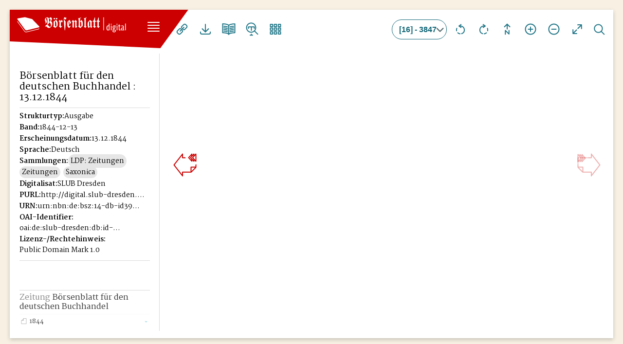

--- FILE ---
content_type: text/html; charset=utf-8
request_url: https://www.boersenblatt-digital.de/pageview/6694/16?tx_dlf%5Bdouble%5D=0&tx_dlf%5Bpagegrid%5D=0&cHash=bd5ae9e0f3e6e816fd4292e2f10b8e07
body_size: 8982
content:
<!DOCTYPE html>
<html dir="ltr" lang="de-DE">
<head>

<meta charset="utf-8">
<!-- 
	This website is powered by TYPO3 - inspiring people to share!
	TYPO3 is a free open source Content Management Framework initially created by Kasper Skaarhoj and licensed under GNU/GPL.
	TYPO3 is copyright 1998-2026 of Kasper Skaarhoj. Extensions are copyright of their respective owners.
	Information and contribution at https://typo3.org/
-->


<link rel="shortcut icon" href="/typo3conf/ext/slub_web_boersenblatt/Resources/Public/Icons/Favicon.svg" type="image/svg+xml">

<meta name="generator" content="TYPO3 CMS" />
<meta name="viewport" content="width=device-width, initial-scale=1" />
<meta name="description" content="1844-12-13" />
<meta name="twitter:card" content="summary" />


<link rel="stylesheet" type="text/css" href="/typo3temp/assets/compressed/merged-5cf875cd1078d8b72e8d1e3bf8eb748d-270805e173334aa848bfb3d597c97f99.css?1634225059" media="all">
<link rel="stylesheet" type="text/css" href="/typo3temp/assets/compressed/merged-431ce0522f37027f9320a49f7011b07e-3319e7f1676f0c0ed33383a3b559393c.css?1637061686" media="screen,projection">



<script src="/typo3temp/assets/compressed/merged-604d6c3f37a8af5666e6955cdca2044e.js?1588833364" type="text/javascript"></script>


<title>Historisches Börsenblatt Digital:  Börsenblatt für den deutschen Buchhandel : 13.12.1844</title>  <link rel="canonical" href="http://digital.slub-dresden.de/id39946221X-18441213/16" />
  <meta property="og:title" content=" Börsenblatt für den deutschen Buchhandel : 13.12.1844" />
  <meta property="og:type" content="website" />
  <meta property="og:url" content="http://digital.slub-dresden.de/id39946221X-18441213/16" /><meta property="og:description" content="1844-12-13" />
<link rel="canonical" href="https://www.boersenblatt-digital.de/pageview/6694/16?tx_dlf%5Bdouble%5D=0&amp;tx_dlf%5Bpagegrid%5D=0&amp;cHash=bd5ae9e0f3e6e816fd4292e2f10b8e07"/>
</head>
<body id="top" itemscope itemtype="http://schema.org/webpage" >
<div class="main-wrapper">
    
    
    <div class="control-bar">
        <div class="header-bar">
            <div class="brand"><a class="dlf-boersenblatt-logo" title="Historisches Börsenblatt Digital" href="/">Historisches Börsenblatt Digital</a></div>
            <nav>
                <ul class="secondary-nav"><li><a href="/" title="Börsenblatt digital">Börsenblatt digital</a></li><li><a href="/recherche" title="Volltextsuche (beta)">Volltextsuche (beta)</a></li><li><a href="/text-und-strukturerkennung" title="Text- und Strukturerkennung">Text- und Strukturerkennung</a></li><li><a href="/weitere-quellen" title="Weitere Quellen">Weitere Quellen</a></li><li><a href="/aktuelle-forschung" title="Aktuelle Forschung">Aktuelle Forschung</a></li><li><a href="/ueber-boersenblatt-digital" title="Über Börsenblatt digital">Über Börsenblatt digital</a></li><li><a href="/faq/hilfe" title="Hilfe">Hilfe</a></li><li><a href="/kontakt" title="Kontakt">Kontakt</a></li><li><a href="/datenschutzerklaerung" title="Datenschutzerklärung">Datenschutzerklärung</a></li><li><a href="/impressum" title="Impressum">Impressum</a></li></ul>
                <button type="button" class="nav-toggle" aria-label="Seitennavigation öffnen">
                    <span></span>
                    <span class="nav-button-bar"></span>
                    <span class="nav-button-bar"></span>
                    <span class="nav-button-bar"></span>
                    <span class="nav-button-bar"></span>
                </button>
            </nav>
        </div>
        <div class="ctrldata-container">
            <div class="metadata-wrapper">
                <div class="tx-dlf-metadata">
                    
                        <h1> Börsenblatt für den deutschen Buchhandel : 13.12.1844</h1>
                    
                    
    
    <dl class="tx-dlf-metadata-titledata">
        <dt class="tx-dlf-metadata-type">Strukturtyp</dt><dd class="tx-dlf-metadata-type">Ausgabe</dd><dt>Band</dt><dd>1844-12-13</dd><dt class="tx-dlf-metadata-year">Erscheinungsdatum</dt><dd class="tx-dlf-metadata-year">13.12.1844</dd><dt>Sprache</dt><dd>Deutsch</dd><dt>Sammlungen</dt><dd>LDP: Zeitungen</dd><dd>Zeitungen</dd><dd>Saxonica</dd><dt>Digitalisat</dt><dd>SLUB Dresden</dd><dt>PURL</dt><dd><a href="http://digital.slub-dresden.de/id39946221X-18441213">http://digital.slub-dresden.de/id39946221X-18441213</a></dd><dt>URN</dt><dd><a href="http://nbn-resolving.de/urn:nbn:de:bsz:14-db-id39946221X-184412138">urn:nbn:de:bsz:14-db-id39946221X-184412138</a></dd><dt>OAI-Identifier</dt><dd><a href="https://digital.slub-dresden.de/oai/?verb=GetRecord&amp;metadataPrefix=mets&amp;identifier=oai:de:slub-dresden:db:id-39946221X-18441213">oai:de:slub-dresden:db:id-39946221X-18441213</a></dd><dt class="tx-dlf-metadata-useandreproduction">Lizenz-/Rechtehinweis</dt><dd class="tx-dlf-metadata-useandreproduction"><a href="http://creativecommons.org/publicdomain/mark/1.0/">Public Domain Mark 1.0</a></dd>
    </dl>
    

                </div>
                <div class="offcanvas-toggle"></div>
            </div>
            <div class="toc-wrapper">
                
<div class="tx-dlf-toc tx-dlf-window tx-dlf-leftwin tx-dlf-open">
	<div class="tx-dlf-minimize"></div>
	<div class="tx-dlf-wincontainer">
		<h3 class="tx-dlf-windowhead">Inhaltsverzeichnis<span class="tx-dlf-moveit"></span></h3>
		<div class="tx-dlf-wincontent tx-dlf-scrollbar">
			<ul class="toc"><li class="submenu"><a href="/pageview/https://digital.slub-dresden.de/data/kitodo/Brsfded_39946221X/Brsfded_39946221X_mets.xml/1?tx_dlf%5Bdouble%5D=0&amp;tx_dlf%5Bpagegrid%5D=0&amp;cHash=1be68f908e435823f70fa82adb3e8105" title="Börsenblatt für den deutschen Buchhandel"><span class="title"><span class="meta-type-icon meta-type-Zeitung">Zeitung</span>Börsenblatt für den deutschen Buchhandel</span> <span class="pagination"></span></a><ul class="toc"><li class="submenu"><a href="/pageview/https://digital.slub-dresden.de/data/kitodo/Brsfded_39946221X-1844/Brsfded_39946221X-1844_mets.xml/1?tx_dlf%5Bdouble%5D=0&amp;tx_dlf%5Bpagegrid%5D=0&amp;cHash=68b2c962e18b398effd0fee048288381" title="1844"><span class="title"><span class="meta-type-icon meta-type-Jahr">Jahr</span>1844</span> <span class="pagination"></span></a><ul class="toc"><li class="submenu"><span class="title"><span class="meta-type-icon meta-type-Monat">Monat</span>1844-12</span> <span class="pagination"></span><ul class="toc"><li class="active-sub submenu"><span class="title"><span class="meta-type-icon meta-type-Tag">Tag</span>1844-12-13</span> <span class="pagination"></span><ul class="toc"><li class="current"><a href="/pageview/6694/1?tx_dlf%5Bdouble%5D=0&amp;tx_dlf%5Bpagegrid%5D=0&amp;cHash=799d6067b0687ad6db9f9f4e99342324" title="Ausgabe"><span class="title"><span class="meta-type-icon meta-type-Ausgabe">Ausgabe</span>Ausgabe&nbsp;1844-12-13</span> <span class="pagination">3817</span></a></li></ul></li></ul></li></ul></li></ul></li></ul>
		</div>
	</div>
</div>

                <div class="offcanvas-toggle"></div>
            </div>
        </div>
    </div>

    <!--TYPO3SEARCH_begin-->
    
  <div class="document-view">
    
        
            
                
                
                  <!-- it's an newspaper! -->
                
                  <div class="tx-dlf-pageview">
                    
                    
<div id="tx-dlf-map" class="tx-dlf-map"></div>

                  </div>
                  <div class="fulltext-container">
                    <div class="tx-dlf-toolsFulltextsearch">
                      <div class="fulltext-search-toggle"></div>
                      
                          
<form class="tx-dlf-search-form" id="tx-dlf-search-in-document-form" action="https://www.boersenblatt-digital.de/pageview" method="get" enctype="multipart/form-data">
  <div>
    <label for="tx-dlf-search-in-document-query">Suchen nach:</label>
    <!-- Never change the @id of this input field! Otherwise search won't work! -->
    <input type="text" id="tx-dlf-search-in-document-query" placeholder="Im Dokument suchen" name="tx_dlf[query]" />
    <input type="submit" id="tx-dlf-search-in-document-button" value="Suchen" onclick="resetStart();" />
    <input type="hidden" id="tx-dlf-search-in-document-start" name="tx_dlf[start]" value="0" />
    <input type="hidden" id="tx-dlf-search-in-document-id" name="tx_dlf[id]" value="6694" />
    <input type="hidden" id="tx-dlf-search-in-document-page" name="tx_dlf[page]" />
    <input type="hidden" id="tx-dlf-search-in-document-highlight-word" name="tx_dlf[highlight_word]" />
    <input type="hidden" id="tx-dlf-search-in-document-encrypted" name="tx_dlf[encrypted]" value="wLA55Mu3Sgy8CQhIXgr0revbAlrO+/fL" />
  </div>
</form>
<div id="tx-dlf-search-in-document-loading" style="display: none;">...</div>
<div id="tx-dlf-search-in-document-clearing">Suche löschen...</div>
<div id="tx-dlf-search-in-document-results"></div>
<div id="tx-dlf-search-in-document-labels" style="display:none;">
    <span id="tx-dlf-search-in-document-label-next">weiter</span>
    <span id="tx-dlf-search-in-document-label-previous">zurück</span>
    <span id="tx-dlf-search-in-document-label-page">Seite</span>
    <span id="tx-dlf-search-in-document-label-noresult">Kein Ergebnis im aktuellen Dokument gefunden.</span>
</div>

                        
                    </div>
                    <div id="tx-dlf-fulltextselection"></div>
                  </div>
              
          
      
    <div class="document-functions">
      <div class="provider">
        
        
        <dl class="mobile-meta">
            <dt class="tx-dlf-title">Titel</dt>
            <dd class="tx-dlf-title">
              <a href="#"> Börsenblatt für den deutschen Buchhandel : 13.12.1844</a>
            </dd>
            <dt>Autor</dt>
            <dd>
            </dd>
        </dl>
      </div>
        
        <ul>
          <li class="submenu links">
            <a href="#" title="Links">Links</a>
            <ul>
              
              
                  <li class="permalink">
                        <a class="persistence-document" title="Permalink Dokument" target="_blank" href="http://digital.slub-dresden.de/id39946221X-18441213">
                                <span class="perma-label">Permalink Dokument</span>
                                http://digital.slub-dresden.de/id39946221X-18441213
                        </a>
                  </li>
                  <li class="permalink">
                      <a class="persistence-page" title="Permalink Seite" target="_blank" href="http://digital.slub-dresden.de/id39946221X-18441213/16">
                              <span class="perma-label">Permalink Seite</span>
                              http://digital.slub-dresden.de/id39946221X-18441213/16
                      </a>
                  </li>
              

              
              
                  
                  <li>
                    <a class="local-catalog" title="SLUB Katalog" target="_blank" href="https://katalog.slub-dresden.de/ppn/39946221X-18441213">
                      SLUB Katalog
                    </a>
                  </li>
                

              
              
            </ul>
          </li>

          
          <li class="submenu downloads">
            <a href="#" title="Downloads">Downloads</a>
            <ul>
              
              <li class="pdf-download has-multilinks">
                  <span class="multilink-label">PDF herunterladen</span>
                  <div class="multilinks">
                      
                          <a class="download-document" title="Gesamtes Werk herunterladen (PDF)" target="_blank" href="https://digital.slub-dresden.de/data/kitodo/Brsfded_39946221X-18441213/Brsfded_39946221X-18441213_tif/jpegs/Brsfded_39946221X-18441213.pdf">
                              Gesamtes Werk herunterladen (PDF)
                          </a>
                      
                      
                          
                              
                                      <a class="download-page pdf singlepage" title="Einzelseite herunterladen (PDF)" target="_blank" href="https://digital.slub-dresden.de/data/kitodo/Brsfded_39946221X-18441213/Brsfded_39946221X-18441213_tif/jpegs/00000016.tif.pdf">
                                            Einzelseite herunterladen (PDF)
                                      </a>
                                  
                          
                    
                  </div>
              </li>

              

              <!-- ORDER: ORIGINAL (best) -> MAX -> DEFAULT -->
              
                  
                

              
              
                    <li class="jpg-download">
                      <a class="download-page image" title="Einzelseite als Bild herunterladen (JPG)" target="_blank" href="https://digital.slub-dresden.de/data/kitodo/Brsfded_39946221X-18441213/Brsfded_39946221X-18441213_tif/jpegs/00000016.tif.original.jpg">
                            Einzelseite als Bild herunterladen (JPG)
                      </a>
                    </li>
                  

              
              
                  
                          <li class="xml-download">
                              <a class="download-page ocr" title="Volltext Seite (XML)" target="_blank" href="https://digital.slub-dresden.de/data/kitodo/Brsfded_39946221X-18441213/Brsfded_39946221X-18441213_ocr/00000016.xml">Volltext Seite (XML)
                              </a>
                              <div style="display:none;">
                                3847 108 3848 Im AuSlande erschienene Werke. tMitgethkilt »on 3. dcMarlc.) In dänischer Sprache. Bibliothek sor Läger. Redig. af C. Otto. 1844. No. 3. st. 8. Kjbbenhavn, Reitzel. * A Brondsteds, P. O-, Reise i Gräkenland i Aarene 1810—1813. Udgiv. af N. V. Dorph. I.Dccl. st. 8. Sammesteds. * 1^./. Hertz, H., lyriske vg dramatiske Digtc. Ny Sämling. 8. Sammesteds. * L/s Hoedt, Fr. L., lyriske Studier, st. 8. Sammesteds. * u/i, Jngcmann, B, S-, samlede historiske Digte vg Romaner. 5—9. Bd. 8. Sammesteds. * L/p &gt;?- Nathanson, M. L., Historist-statistisk Fremstilling af Danmarks National - og Stats-Huusholdning fra Fredcrik den IV. Lid .. indtil Nutiden. 2. omarb. Udg. st. 8. Sammesteds. * 4&#039;^ Orsted, H. C-, Naturlärens mechaniske Deel. 8. Samme steds. * IA &gt;?- Prospectcr af danske Herregaardc, udg. af F. Richardr vg T. A. Becker. 2. Hefte, st- 4. Sammesteds. * &quot;/&gt;s &gt;?- Ikorvaldsenslc AIKum, ssmlet og udg. ak Pr. ilar/od. 2. Leite. 8. 8ammosteds. * Lidsskrift nyt juridisk. Udg. af A. L. Casse. 3. Bds. 2. Hefte og 4. Bds. I. Hefte, st. 8. Sammesteds. * L/z ^s. Lidsskrift for udenlandsk theologisk Litteratur. Udg. af H. N. Clausen og M. H. Hohlenberg- 1844. 3. Hefte, st. 8. Sammesteds. * s/g UldaU, F. A-, statistisk Fremstilling og critisk Sammenligning af tyve Stakers Medicinal-Forfatninger, mcd särligt Hensyn til den danske samt Jdeer til denncs Reform. 1. Deel. st. 8. Sammesteds. * L/s VVorsaae, 1. 1. A., Lunamo og Lraavalleslagst. Lt Lidrag til arckaologislc Xritilc. st. 4. 8ammesteds. * 1^ In englischer Sprache. Xoung love, a novel; i&gt;x Airs, prollope. In-8. Paris, Uaudr)-. 5 kr. In französischer Sprache. les Leautes cie I&#039;opera, dirige par piraldon. 4. et 5. livr. In-4. Paris, (Lruxelles, Lauman L Po.) * 1^ Liograpkie portative universelle, suivi d&#039;une tadle ckronv- logiaue et alpkabetigue, oü se trouvent repartis, en 54 classes, les noms mentionnes dans I&#039;ouvrage; par lud. lalannc, 1/. iienier, 17&gt;. ilernard, p. laumier, 8. PAoler, 1 Alongin, p. danin, Delope, p. priers. In-8- Paris, Lenouard L Po. * 4 le dvn ange, dix nouvelles ecrites pour la )eunesse. In-8. Paris, Vve. louis ianet. 9 kr. parollne en 8icile; par pliarles Didier. loine 11. 6r. in-18. Lruxelles, Lauman äc Po. ^ pkarles Alandei et svn tils, ou le dienkait recvmpense. In 12. 8traskourg, Ve. levrault. ^ ^ color. ^ ,/?. pommentaire sur le code civil; par d. AI. Loileu». kevu et precede dun precis de I&#039;kistolre du droit civil, par Ai. p. p. poncelet. 5. eciit., considerakl. augm. lome III. (et dernier) In-8. Paris, ioudert. Prix cies 3 vol. 2-tkr. 50 c. le pompagnon du ckretien evangeligue. 2. eciit. revue et augm. Id. 8trasbourg, Vve. levrault. ^ pours complet d&#039;education pour les killes. pudlie en 3 Par ties. Lducativn superieure. Aiotions 3&#039;d^-giene pratiijue, par isicl. iiourclon. In-8. Paris, Lacdette. 3 kr. Oescriptio» 3es mackines et procäcles consiKnes äans les brevets ci&#039;invenlion, 3e perkectionnement et 3&#039;imporlation clont la cluree est expiree et cians ceux 3ont la ciecdeancs a etö prononcee. loms 1,111. In-4. Paris. 15 kr. 1,es 3eux kous, kistoirs 3u tems cie d&#039;rsnsois 1, 1524, pre- ceäse cl&#039;un essai distorigue sur les kous des rois »le d&#039;rance; par Paul i,. iacvä. In-8. Paris, Alartinon. 10 kr. vouanes kranyaises. &quot;parik gänsral «les droits d&#039;enträe et de sortie, a l&#039;usaxe du commerce. 1n-4. Alarssille. 15 kr. Lducation du ver a soie, poeme en deux cdauts, precädä de i&#039;art de cultiver le mürier; par p. (lombc. In 12. Uaxnols. z kr. Lnc^clopädie du 19. »idcle. Lepertoire universel de» Scien ces, des lettres et des arts, avec le divxrapdie de tous les Kammes celebres. Poms XXL. (1. Partie. 8ar—81c.) In-8. Paris. 8 tr. 50 e. les Lnkans d&#039;aujourd&#039;kui, par iiippol^te iiostein. In 8. Paris, Ilesesserts. 10 kr. Lnkantines, poesies ä ma iille; par Aimc. ^knai« LcZ&#039;alas. In-8. Paris, Vve. louis ianet. 8 kr. Listoire de I&#039;empire ottoman depui» 1792 iuscpi&#039;en 1844; par le daran iucüereau de 8aint-ileni/s. 4 vol. in-8. Paris, au 6ompt. des imprimeurs-unis. 30 kr. iournai de l&#039;scole royale pol^tecknigue, pudlie par le con- seil d&#039;instruction de cet dtadlissement. 29. cak. In-4. Paris, Lackelier. 8 kr. la iuive errante. 2 vol. in-8. Paris. 15 kr. louis XIV. et son sidcle, par ^ilear. ilumas. 1&#039;ome I. 6r. in-18. IlruxsIIes, Lauman är 60. ^ Aladame Isabelle; par P. Lorel. 6r. in-18- liruxelles, Lauman L 60. 1 le Alagnetisme kumain en cour de Lome et en conr de cassation, svux le rapport relixieux, moral et scientili- gue; suivi d&#039;une metkode pratigue et appu^ee par un grand nomdre d&#039;experiences et de ksits nouveaux; par perd. ilarreau. In-12. Paris, 8agnier et Lra^. 3 kr. Alon ami piikard et likipolata; par Paul de /lock. i&#039;omes II—IV. 6r. in-18. Lruxelles, Lauman L Oo. * 1 Napoleon au divac, aux tuileries, et a 8t. Lelene. par L. A1.de 8t. Lilaire. 6r. in-18. Lruxelles, Lauman 60. ^ les vrais masteres de Paris, par pidocg. pome» V. VI. 6r. in-18. Lruxelles, Lauman L 60. a ^ Oeuvres de iienri pon/rede, recueiliies et mises en ordre par PA. ^kl. pampan. L&#039;ome I. In-8. Lordesux, Okaumas- Oaz&#039;et. 7 kr. 50 c. Oeuvres de 8t. ileuc/s l&#039;^reopaZdste, traduites du xrec; precsdses d&#039;une introductinn oü I&#039;on discuts I&#039;autdenticite de ces livres etc-, par i&#039;adde parävA. In-6. Paris, 8a- xnier et Lra),. 7 kr. pdilosopkie generale des connaissanvss kumaines; s&gt;ar d. p. diasc. In-8. Paris, au compt. des imprimeurs- unis. 7 kr. 50 c. les Lekormateurs avant la rekorme. XV. siecle. iean Lus et le concile de Oonstance par l&#039;m«le de LonnecAosc. 2 lomes gr. in-8. Paris, Lenouard L Oo. * A la Lelißion aux Ltats-llnis d&#039;Ainerigue; origine et pro- gres des eglises evangeligues des Ltats-Lnis, leurs rap- ports avec I&#039;Ltat et leur condition actuelle, etc.; par it. Laird. prad. de l&#039;anglais par i&gt;. ilurrn&#039;er. i&#039;oms II. In 8. Paris, Oela)&#039;. Prix des 2 vol. 12 kr. Iraite du dornsge et de la competence des actions gui en derivent. par Aiillet. In-18- Paris, Lelamotte. 3 kr. 50 c. praite enc^clopedigus et metkodigue de la kadrication des tissus; par uns societe de manukacturiers et de prati- ciens, sous la direction du p. palcot. livr. . . . (K&#039;in du tome I. et les deux Premiers» keuille» du tome II.) In-4. LIKeuk. Prix de ckague livr. 1 kr. 50 c. l/ourraxe aur» earlroa 70 livr. qcii tormeroot 2 vol. In italienischer Sprache. leatro italiano: 8celte commedie di Carlo tvoldonl, ^ilier- Z ati Papacelli, pr&#039;ouani piraud, ed /kll&gt;. IVota scelte ad uso degli studiosi della lingua italiana. In-12. Paris, Laudr),. 3 kr. 50 c. Unter Lerantworciichkeit d. Deput. des Vereins d. Buchhändler zu Leipzig. — Druck v.B.G.Teubner. — Commisl: Adolf Frohberger.
                              </div>
                          </li>
                          
                          <li class="txt-download">
                            
<a href="#" id="tx-dlf-tools-fulltextdownload" title="Aktuelle Seite (TXT)">Aktuelle Seite (TXT)</a>

                          </li>
                      
                

                
                
                  
                  <li class="mets-download">
                    <a class="download-document mets" title="METS Datei (XML)" target="_blank" href="https://digital.slub-dresden.de/oai/?verb=GetRecord&amp;metadataPrefix=mets&amp;identifier=oai:de:slub-dresden:db:id-39946221X-18441213">
                        METS Datei (XML)
                    </a>
                  </li>
                

                
                
                  
                    <li class="iiif-download">
                      <a class="download-document iiif" title="IIIF Manifest (JSON)" target="_blank" href="https://iiif.slub-dresden.de/iiif/2/39946221X-18441213/manifest.json">IIIF Manifest (JSON)
                      </a>
                    </li>
                  
                
            </ul>
          </li>

          
          <li class="doublepage">
            
                <a class="tx-dlf-navigation-doubleOn" title="Doppelseitenansicht" href="/pageview/6694/16?tx_dlf%5Bdouble%5D=1&amp;tx_dlf%5Bpagegrid%5D=0&amp;cHash=f6c71601afe31397926ff9fdb2e475c4">Doppelseitenansicht</a>
              
          </li>

          
          
            <li class="fulltext">
              
                  
                      
<a class="select switchoff" id="tx-dlf-tools-fulltext" title="" data-dic="fulltext:Volltext;fulltext-on:Volltext an;fulltext-off:Volltext aus;activate-full-text-initially:0;full-text-scroll-element:html, body">&nbsp;</a>

                    
                
            </li>
          

          
          <li class="grid">
            
                
                    
                          <a title="Vorschaubilder" href="/pageview/6694/16?tx_dlf%5Bdouble%5D=0&amp;tx_dlf%5Bpagegrid%5D=1&amp;cHash=97eb42aed3f1d0e4a21da674e5832540">Vorschaubilder</a>
                      
                  
              
          </li>

          
          
      </ul>
    </div>

    
    <div class="view-functions">
      
          <ul>
            
<li class="pages"><form action="/pageview" method="get"><div><input type="hidden" name="id" value="8" /><input type="hidden" name="tx_dlf[id]" value="6694" /><label for="Navigation-69693370a98da">Seite</label><select id="Navigation-69693370a98da" name="tx_dlf[page]" onchange="javascript:this.form.submit();"><option value="1">[1] - 3817</option><option value="2">[2] - 3819</option><option value="3">[3] - 3821</option><option value="4">[4] - 3823</option><option value="5">[5] - 3825</option><option value="6">[6] - 3827</option><option value="7">[7] - 3829</option><option value="8">[8] - 3831</option><option value="9">[9] - 3833</option><option value="10">[10] - 3835</option><option value="11">[11] - 3837</option><option value="12">[12] - 3839</option><option value="13">[13] - 3841</option><option value="14">[14] - 3843</option><option value="15">[15] - 3845</option><option value="16" selected="selected">[16] - 3847</option></select></div></form></li>
<li class="rotate">
		<a class="rotate-left" title="Ansicht nach links drehen" onclick="tx_dlf_viewer.map.rotateLeft()">Ansicht nach links drehen</a>
		<a class="rotate-right" title="Ansicht nach rechts drehen" onclick="tx_dlf_viewer.map.rotateRight()">Ansicht nach rechts drehen</a>
		<a class="upend" title="Drehung zurücksetzen" onclick="tx_dlf_viewer.map.resetRotation()">Drehung zurücksetzen</a>
</li>
<li class="zoom">
	<a class="in" title="Ansicht vergrößern" onclick="tx_dlf_viewer.map.zoomIn();">Ansicht vergrößern</a>
	<a class="out" title="Ansicht verkleinern" onclick="tx_dlf_viewer.map.zoomOut();">Ansicht verkleinern</a>
	<a class="fullscreen" title="Vollansicht">Vollansicht</a>
</li>

            <li class="tx-dlf-imagemanipulationtool">
<span><span class="tx-dlf-tools-imagetools" id="tx-dlf-tools-imagetools" data-dic="imagemanipulation-on:Bildbearbeitung an;imagemanipulation-off:Bildbearbeitung aus;reset:Zurücksetzen;saturation:Sättigung;hue:Färbung;contrast:Kontrast;brightness:Helligkeit;invert:Farbinvertierung;parentContainer:.tx-dlf-imagemanipulationtool" title="Bildbearbeitung wird nicht unterstützt"></span></span>
</li>
          </ul>
        
    </div>

    
    
            <div class="page-control">
                
<div class="backs">
	<span class="first"><a href="/pageview/6694/1?tx_dlf%5Bdouble%5D=0&amp;tx_dlf%5Bpagegrid%5D=0&amp;cHash=799d6067b0687ad6db9f9f4e99342324" title="Erste Seite">Erste Seite</a></span>
	<span class="rwnd"><a href="/pageview/6694/6?tx_dlf%5Bdouble%5D=0&amp;tx_dlf%5Bpagegrid%5D=0&amp;cHash=5f38f205fe6197db186f45657ab08393" title="10 Seiten zurück">10 Seiten zurück</a></span>
	<span class="prev"><a href="/pageview/6694/15?tx_dlf%5Bdouble%5D=0&amp;tx_dlf%5Bpagegrid%5D=0&amp;cHash=0cca86d3c137e47fb752869619d534a0" title="Vorherige Seite">Vorherige Seite</a></span>
</div>
<div class="fwds">
	<span class="next"><span title="Nächste Seite">Nächste Seite</span></span>
	<span class="fwd"><span title="10 Seiten weiter">10 Seiten weiter</span></span>
	<span class="last"><span title="Letzte Seite">Letzte Seite</span></span>
</div>

            </div>
        

  </div>

    <!--TYPO3SEARCH_end-->

</div>

    
<script>
  var _paq = _paq || [];
  
  _paq.push(["setDomains", ["*.slub-dresden.de"]]);
  
  
      
      
        
            
            _paq.push(['setCustomVariable', '1', 'Digitale Kollektionen', 'LDP: Zeitungen', 'visit']);
            
            _paq.push(['setCustomVariable', '2', 'Digitale Kollektionen', 'Zeitungen', 'visit']);
            
            _paq.push(['setCustomVariable', '3', 'Digitale Kollektionen', 'Saxonica', 'visit']);
            
          
      
    
  _paq.push(['trackPageView']);
  _paq.push(['enableLinkTracking']);
  (function() {
    var u="//matomo.slub-dresden.de/";
    _paq.push(['setTrackerUrl', u+'matomo.php']);
    _paq.push(['setSiteId', '451']);
    var d=document, g=d.createElement('script'), s=d.getElementsByTagName('script')[0];
    g.type='text/javascript'; g.async=true; g.defer=true; g.src=u+'matomo.js'; s.parentNode.insertBefore(g,s);
  })();
</script>
<noscript><p><img src="//matomo.slub-dresden.de/matomo.php?idsite=451&rec=1" style="border:0;" alt="" /></p></noscript>
<script src="/typo3temp/assets/compressed/merged-386d7ace5d7265374c906640206bd00e.js?1634225059" type="text/javascript"></script>
<script src="/typo3temp/assets/compressed/merged-7d5838c64f35ea3c40d4cceae3590af8.js?1644919494" type="text/javascript"></script>
<script type="text/javascript">
/*<![CDATA[*/
/*kitodo-pageview-configuration*/

            $(document).ready(function() {
                if (dlfUtils.exists(dlfViewer)) {
                    tx_dlf_viewer = new dlfViewer({
                        controls: [""],
                        div: "tx-dlf-map",
                        images: [{"url":"https:\/\/digital.slub-dresden.de\/data\/kitodo\/Brsfded_39946221X-18441213\/Brsfded_39946221X-18441213_tif\/jpegs\/00000016.tif.medium.jpg","mimetype":"image\/jpeg"}],
                        fulltexts: [{"url":"https:\/\/digital.slub-dresden.de\/data\/kitodo\/Brsfded_39946221X-18441213\/Brsfded_39946221X-18441213_ocr\/00000016.xml","mimetype":"text\/xml"}],
                        annotationContainers: [[]],
                        useInternalProxy: 0
                    });
                }
            });
        

/*]]>*/
</script>

</body>
</html>